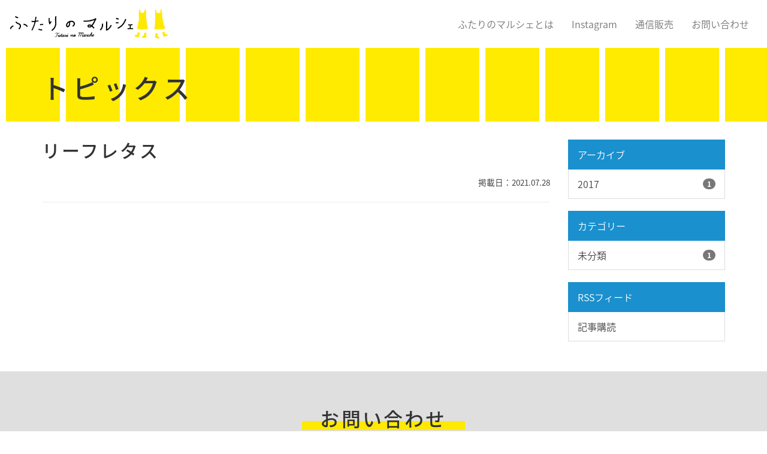

--- FILE ---
content_type: text/css
request_url: https://futarino-marche.jp/wp-content/themes/aplan/css/common.css
body_size: 12492
content:
/* 定義
----------------------------------------------------------------------------------------------------*/
.mg10 {
  margin: 10px !important;
}
.mt00 {
  margin-top: 0px !important;
}
.mt05 {
  margin-top: 5px !important;
}
.mt10 {
  margin-top: 10px !important;
}
.mt15 {
  margin-top: 15px !important;
}
.mt20 {
  margin-top: 20px !important;
}
.mt30 {
  margin-top: 30px !important;
}
.mt40 {
  margin-top: 40px !important;
}
.mt50 {
  margin-top: 50px !important;
}
.mt60 {
  margin-top: 60px !important;
}
.mt70 {
  margin-top: 70px !important;
}
.mb00 {
  margin-bottom: 0px !important;
}
.mb05 {
  margin-bottom: 5px !important;
}
.mb10 {
  margin-bottom: 10px !important;
}
.mb15 {
  margin-bottom: 15px !important;
}
.mb20 {
  margin-bottom: 20px !important;
}
.mb30 {
  margin-bottom: 30px !important;
}
.mb50 {
  margin-bottom: 50px !important;
}
.ml00 {
  margin-left: 0px !important;
}
.ml05 {
  margin-left: 5px !important;
}
.ml10 {
  margin-left: 10px !important;
}
.ml20 {
  margin-left: 20px !important;
}
.ml25 {
  margin-left: 25px !important;
}
.mr00 {
  margin-right: 0px !important;
}
.mr05 {
  margin-right: 5px !important;
}
.mr10 {
  margin-right: 10px !important;
}
.mr15 {
  margin-right: 15px !important;
}
.mr20 {
  margin-right: 20px !important;
}
.mr30 {
  margin-right: 30px !important;
}
.pt10 {
  padding-top: 10px !important;
}
.pt15 {
  padding-top: 15px !important;
}
.pt20 {
  padding-top: 20px !important;
}
.pt25 {
  padding-top: 25px !important;
}
.pl10 {
  padding-left: 10px !important;
}
.pl15 {
  padding-left: 15px !important;
}
.pl20 {
  padding-left: 20px !important;
}
.pl25 {
  padding-left: 25px !important;
}
.pl30 {
  padding-left: 30px !important;
}
.pr10 {
  padding-right: 10px !important;
}
.pr15 {
  padding-right: 15px !important;
}
.pr20 {
  padding-right: 20px !important;
}
.pr25 {
  padding-right: 25px !important;
}
.pr30 {
  padding-right: 30px !important;
}
.pb00 {
  padding-bottom: 0px !important;
}
.pb10 {
  padding-bottom: 10px !important;
}
.pb15 {
  padding-bottom: 15px !important;
}
.pb20 {
  padding-bottom: 20px !important;
}
.pb25 {
  padding-bottom: 25px !important;
}
.pb30 {
  padding-bottom: 30px !important;
}
.pd00 {
  padding: 0px !important;
}
.pd10 {
  padding: 10px !important;
}
.pd15 {
  padding: 15px !important;
}
.pd20 {
  padding: 20px !important;
}
.block {
  display: block !important;
}
.inline {
  display: inline !important;
}
.inline-block {
  display: inline-block !important;
}
.nowrap {
  white-space: nowrap !important;
}

/* テーブル調整タグ
----------------------------------------------------------------------------------------------------*/
table.auto th,
table th.auto,
table td.auto {
  width: auto;
}
table.ten th {
  width: 10%;
}
table.fifteen th {
  width: 15%;
}
table.twenty th {
  width: 20%;
}
table.quarter th {
  width: 25%;
}
table.thirty th {
  width: 30%;
}
table.fourty th {
  width: 40%;
}
table.half th,
table.half td {
  width: 50%;
}
table.top th {
  vertical-align: top;
}
table.middle th,
table.middle td {
  vertical-align: middle;
}

/* トップページパネル部分
----------------------------------------------------------------------------------------------------*/
.row-eq-height {
  display: flex;
  flex-wrap: wrap;
}

/* ぱんくず
----------------------------------------------------------------------------------------------------*/
.breadcrumb {
  background-color: transparent;
}
.breadcrumb > li + li:before {
  content: ">";
}

/* 装飾
----------------------------------------------------------------------------------------------------*/
.bd {
  border: 1px solid #cccccc;
  padding: 20px;
  overflow: hidden;
}
div.bd01 {
  border: 5px solid #dfdfdf;
  padding: 20px;
}
div.bd02 {
  border: 5px solid #79bee2;
  padding: 20px;
}
.bb {
  border-bottom: 1px solid #cccccc;
  padding-bottom: 30px;
  margin-bottom: 30px;
  overflow: hidden;
}
img.bd {
  border: 1px solid #cccccc;
  padding: 0;
  overflow: static;
}
.bigger {
  font-size: 140%;
}
.serif {
  font-family: "Sawarabi Mincho";
}
.sawarabi {
  font-family: "Sawarabi Gothic";
}

.side_l {
  float: left;
  margin: 0 30px 20px 0;
}
.side_r {
  float: right;
  margin: 0 0 20px 30px;
}

/* ノート型リスト */
section ul.note {
  list-style-type: none;
  margin: 0;
  padding: 0;
}
ul.note li {
  border-bottom: #aaaaaa 1px dotted;
  padding: 5px 5px 5px 8px;
}

/* */
ul.list-inline {
  font-size: 0;
  text-align: left;
}
ul.list-inline li {
  font-size: 16px;
  padding: 0;
}
ul.list-inline.flat li {
  padding: 0;
}
ul.list-inline.flat li:after {
  content: "/";
  padding: 0 5px;
}
ul.list-inline.flat li:last-child:after {
  content: "";
}

a img {
  border: 1px solid #dfdfdf;
  -webkit-box-sizing: border-box;
  -moz-box-sizing: border-box;
  box-sizing: border-box;
  -webkit-transition: all 0.3s;
  transition: all 0.3s;
}
a img:hover {
  opacity: 0.7;
  filter: alpha(opacity=70);
  -ms-filter: "alpha(opacity=70)";
}

.btn {
  border-radius: 0px;
  -webkit-box-sizing: border-box;
  -moz-box-sizing: border-box;
  box-sizing: border-box;
  -webkit-transition: all 0.3s;
  transition: all 0.3s;
}
.btn-gr {
  background-color: #004d15;
  text-decoration: none;
  color: #ffffff;
  font-weight: normal;
}
.btn-gr:hover,
.btn-gr:focus {
  background: #ffffff;
  color: #004d15;
  border: 1px solid #004d15;
}
.btn-gr:active {
  background: #ffffff;
  color: #004d15;
  border: 1px solid #004d15;
}

.btn-danger {
  background-color: #333;
  border: 1px solid #333;
  cursor: default;
}
.btn-danger:hover,
.btn-danger:focus,
.btn-danger:active {
  background-color: #333;
  border: 1px solid #333;
}

/* トピックス
----------------------------------------------------------------------------------------------------*/
/* サイドバー */
.list-group-item.active {
  background-color: #1a90ce;
  border-color: #1a90ce;
}
.list-group-item.active:hover {
  background-color: #1a90ce;
  border-color: #1a90ce;
}
.list-group-item:first-child,
.list-group-item:last-child {
  border-radius: 0px;
}
.badge {
  margin: 5px 0;
}

/* お問い合せページ
----------------------------------------------------------------------------------------------------------- */
.wpcf7 .wpcf7-response-output {
  padding: 15px;
  margin-bottom: 20px;
  border: 1px solid transparent;
  border-radius: 4px;
}
.wpcf7 .wpcf7-validation-errors {
  color: #a94442;
  background-color: #f2dede;
  border-color: #ebccd1;
}
.wpcf7 .wpcf7-mail-sent-ok {
  color: #31708f;
  background-color: #d9edf7;
  border-color: #bce8f1;
}
.req {
  font-size: 11px;
  font-weight: normal;
}
span.wpcf7-not-valid-tip {
  color: #cc0000;
  position: relative;
  padding-left: 35px;
  font-size: 0.9em;
  margin: 5px 0;
}
span.wpcf7-not-valid-tip:before {
  content: "！";
  position: absolute;
  top: -1px;
  left: 2px;
  color: #ffffff;
  font-weight: bold;
  background-color: #cc0000;
  display: inline-block;
  line-height: 1;
  padding: 5px;
  text-align: center;
}

/* 印刷対策
----------------------------------------------------------------------------------------------------------- */

@media print {
  /* URL出さない */
  a[href]:after {
    display: none;
  }
  abbr[title]:after {
    display: none;
  }

  /* カラム */
  .col-sm-1,
  .col-sm-2,
  .col-sm-3,
  .col-sm-4,
  .col-sm-5,
  .col-sm-6,
  .col-sm-7,
  .col-sm-8,
  .col-sm-9,
  .col-sm-10,
  .col-sm-11,
  .col-sm-12 {
    float: left;
  }
  .col-sm-12 {
    width: 100%;
  }
  .col-sm-11 {
    width: 91.66666667%;
  }
  .col-sm-10 {
    width: 83.33333333%;
  }
  .col-sm-9 {
    width: 75%;
  }
  .col-sm-8 {
    width: 66.66666667%;
  }
  .col-sm-7 {
    width: 58.33333333%;
  }
  .col-sm-6 {
    width: 50%;
  }
  .col-sm-5 {
    width: 41.66666667%;
  }
  .col-sm-4 {
    width: 33.33333333%;
  }
  .col-sm-3 {
    width: 25%;
  }
  .col-sm-2 {
    width: 16.66666667%;
  }
  .col-sm-1 {
    width: 8.33333333%;
  }
  .col-sm-pull-12 {
    right: 100%;
  }
  .col-sm-pull-11 {
    right: 91.66666667%;
  }
  .col-sm-pull-10 {
    right: 83.33333333%;
  }
  .col-sm-pull-9 {
    right: 75%;
  }
  .col-sm-pull-8 {
    right: 66.66666667%;
  }
  .col-sm-pull-7 {
    right: 58.33333333%;
  }
  .col-sm-pull-6 {
    right: 50%;
  }
  .col-sm-pull-5 {
    right: 41.66666667%;
  }
  .col-sm-pull-4 {
    right: 33.33333333%;
  }
  .col-sm-pull-3 {
    right: 25%;
  }
  .col-sm-pull-2 {
    right: 16.66666667%;
  }
  .col-sm-pull-1 {
    right: 8.33333333%;
  }
  .col-sm-pull-0 {
    right: auto;
  }
  .col-sm-push-12 {
    left: 100%;
  }
  .col-sm-push-11 {
    left: 91.66666667%;
  }
  .col-sm-push-10 {
    left: 83.33333333%;
  }
  .col-sm-push-9 {
    left: 75%;
  }
  .col-sm-push-8 {
    left: 66.66666667%;
  }
  .col-sm-push-7 {
    left: 58.33333333%;
  }
  .col-sm-push-6 {
    left: 50%;
  }
  .col-sm-push-5 {
    left: 41.66666667%;
  }
  .col-sm-push-4 {
    left: 33.33333333%;
  }
  .col-sm-push-3 {
    left: 25%;
  }
  .col-sm-push-2 {
    left: 16.66666667%;
  }
  .col-sm-push-1 {
    left: 8.33333333%;
  }
  .col-sm-push-0 {
    left: auto;
  }
  .col-sm-offset-12 {
    margin-left: 100%;
  }
  .col-sm-offset-11 {
    margin-left: 91.66666667%;
  }
  .col-sm-offset-10 {
    margin-left: 83.33333333%;
  }
  .col-sm-offset-9 {
    margin-left: 75%;
  }
  .col-sm-offset-8 {
    margin-left: 66.66666667%;
  }
  .col-sm-offset-7 {
    margin-left: 58.33333333%;
  }
  .col-sm-offset-6 {
    margin-left: 50%;
  }
  .col-sm-offset-5 {
    margin-left: 41.66666667%;
  }
  .col-sm-offset-4 {
    margin-left: 33.33333333%;
  }
  .col-sm-offset-3 {
    margin-left: 25%;
  }
  .col-sm-offset-2 {
    margin-left: 16.66666667%;
  }
  .col-sm-offset-1 {
    margin-left: 8.33333333%;
  }
  .col-sm-offset-0 {
    margin-left: 0%;
  }
  .visible-xs {
    display: none !important;
  }
  .hidden-xs {
    display: block !important;
  }
  table.hidden-xs {
    display: table;
  }
  tr.hidden-xs {
    display: table-row !important;
  }
  th.hidden-xs,
  td.hidden-xs {
    display: table-cell !important;
  }
  .hidden-xs.hidden-print {
    display: none !important;
  }
  .hidden-sm {
    display: none !important;
  }
  .visible-sm {
    display: block !important;
  }
  table.visible-sm {
    display: table;
  }
  tr.visible-sm {
    display: table-row !important;
  }
  th.visible-sm,
  td.visible-sm {
    display: table-cell !important;
  }
}

/*gridのgutter調整*/
.row-0 {
  margin-left: 0px;
  margin-right: 0px;
}
.row-0 > div {
  padding-right: 0px;
  padding-left: 0px;
}

.row-10 {
  margin-left: -5px;
  margin-right: -5px;
}

.row-10 > div {
  padding-right: 5px;
  padding-left: 5px;
}

.row-20 {
  margin-left: -10px;
  margin-right: -10px;
}
.row-20 > div {
  padding-right: 10px;
  padding-left: 10px;
}

.row-30 {
  margin-left: -15px;
  margin-right: -15px;
}
.row-30 > div {
  padding-right: 15px;
  padding-left: 15px;
}
.row-40 {
  margin-left: -20px;
  margin-right: -20px;
}
.row-40 > div {
  padding-right: 20px;
  padding-left: 20px;
}

.d-none {
  display: none;
}
.d-block {
  display: block;
}
.d-inline {
  display: inline;
}
.d-inline-block {
  display: inline-block;
}
@media (min-width: 768px) {
  .d-sm-none {
    display: none;
  }
  .d-sm-block {
    display: block;
  }
  .d-sm-inline {
    display: inline;
  }
  .d-sm-inline-block {
    display: inline-block;
  }
}
@media (min-width: 992px) {
  .d-md-none {
    display: none;
  }
  .d-md-block {
    display: block;
  }
  .d-md-inline {
    display: inline;
  }
  .d-md-inline-block {
    display: inline-block;
  }
}
@media (min-width: 1200px) {
  .d-lg-none {
    display: none;
  }
  .d-lg-block {
    display: block;
  }
  .d-lg-inline {
    display: inline;
  }
  .d-lg-inline-block {
    display: inline-block;
  }
}

.text-left {
  text-align: left;
}
.text-center {
  text-align: center;
}
.text-right {
  text-align: right;
}
.text-justify {
  text-align: justify;
}
@media (min-width: 768px) {
  .text-sm-left {
    text-align: left;
  }
  .text-sm-center {
    text-align: center;
  }
  .text-sm-right {
    text-align: right;
  }
  .text-sm-justify {
    text-align: justify;
  }
}
@media (min-width: 992px) {
  .text-md-left {
    text-align: left;
  }
  .text-md-center {
    text-align: center;
  }
  .text-md-right {
    text-align: right;
  }
  .text-md-justify {
    text-align: justify;
  }
}
@media (min-width: 1220px) {
  .text-lg-left {
    text-align: left;
  }
  .text-lg-center {
    text-align: center;
  }
  .text-lg-right {
    text-align: right;
  }
  .text-lg-justify {
    text-align: justify;
  }
}


--- FILE ---
content_type: text/css
request_url: https://futarino-marche.jp/wp-content/themes/aplan/css/main.css
body_size: 4981
content:
@import url(https://fonts.googleapis.com/earlyaccess/notosansjapanese.css);
@import url(https://fonts.googleapis.com/earlyaccess/sawarabigothic.css);
@import url(https://fonts.googleapis.com/earlyaccess/sawarabimincho.css);

html {
  margin-top: 0 !important;
}

body {
  font-family: "Noto Sans Japanese";
  text-align: left;
  font-size: 16px;
  line-height: 1.75;
  font-weight: 300;
}

h1,
h2,
h3,
h4,
h5,
h6,
.h1,
.h2,
.h3,
.h4,
.h5,
.h6 {
  font-weight: 500;
  line-height: 1.2;
  letter-spacing: 0.1em;
}
h3,
.h3 {
  font-size: 24px;
  margin-top: 50px;
  margin-bottom: 20px;
}
main h3.line {
  font-weight: bold;
  border-bottom: #1a90ce 2px solid;
  padding: 0 0 8px 8px;
}
h4,
.h4 {
  font-size: 26px;
  margin-top: 40px;
  margin-bottom: 20px;
}
h5,
.h5 {
  font-size: 23px;
  margin-top: 30px;
}
h6,
.h6 {
  font-size: 18px;
  margin-top: 25px;
}

@media (min-width: 768px) {
  h3,
  .h3 {
    font-size: 30px;
  }
}

a:not(.btn),
a:link:not(.btn) {
  color: #444444;
}
a:visited:not(.btn) {
  color: #666666;
}

/* ヘッダー
----------------------------------------------------------------------------------------------------*/
header {
  width: 100%;
  margin: 0;
  padding: 0;
}
header h1 {
  margin-top: 15px;
  display: inline-block;
}
/* デスクリプション&フッター */
div.dsc {
  background-color: #000000;
  font-weight: normal;
  margin: 0 0 10px;
  font-size: 13px;
  color: #ffffff;
  padding: 5px 0 3px 0;
  text-align: center;
}
header h1 a img {
  border: none !important;
}
footer div.dsc {
  margin: 0;
}

header div.inquiry {
  float: right;
  padding: 10px 10px;
  font-size: 115%;
  font-weight: bold;
  line-height: 1.3em;
  text-align: right;
}
header div.inquiry small {
  font-weight: normal;
  font-size: 80%;
  margin-top: 3px;
  display: inline-block;
}
header div.inquiry a img {
  border: none !important;
}

#eye {
  padding-bottom: 50px; /* 背景画像のサイズを指定 */
  background-size: 60px 60px;
  background-image: linear-gradient(90deg, #ffffff 25%, #ffeb00 25%, #ffeb00 50%, #ffffff 50%, #ffffff 75%, #ffeb00 75%, #ffeb00);
}
.glyphicon-chevron-left:before,
.glyphicon-chevron-right:before {
  content: none;
}
/* レイアウト
----------------------------------------------------------------------------------------------------*/
div.wrap {
  overflow: hidden;
  padding: 60px 0;
}
div.wrap h2 {
  margin: 0 0 20px;
  font-size: 200%;
  background: linear-gradient(transparent 60%, #ffe900 60%);
  display: inline-block;
  padding: 0 30px;
}

#marche h2 {
  padding: 30px 90px;
  display: inline-block;
  background: url(../img/futarino_03_1.png) no-repeat left center, url(../img/futarino_03_2.png) no-repeat right center;
  background-size: contain;
}

main {
  margin: 0px 0px 30px;
  padding: 0;
  overflow: hidden;
}

div.bgc00 {
  background-color: #dfdfdf;
}
div.bgc01 {
  background-color: #f5f5f5;
}
div.bgc02 {
  background-color: #ffffff;
}

/*タイトル部分
----------------------------------------------------------------------------------------------------*/
#title {
  background-color: #1a90ce;
  margin: 0px 0 30px;
  padding: 30px 20px;
  line-height: 1;
  color: #333333; /* 背景画像のサイズを指定 */
  background-size: 200px 200px;
  background-image: linear-gradient(90deg, #ffffff 5%, #ffeb00 5%, #ffeb00 50%, #ffffff 50%, #ffffff 55%, #ffeb00 55%, #ffeb00);
}
#title a {
  color: #333333 !important;
}
#title h2 {
  margin: 10px auto 0;
  width: 100%;
  font-size: 170%;
  padding: 0px;
  color: #333333;
  line-height: 1.2em;
  letter-spacing: 0.13em;
}
@media (min-width: 768px) {
  #title h2 {
    font-size: 280%;
  }
}

/* メニューバー定義
----------------------------------------------------------------------------------------------------*/
/*ヘッダーレイアウト */

.navbar {
  margin: 0;
}
header h1 {
  margin: 0;
  padding: 0;
  display: inline-block;
  vertical-align: bottom;
}
header h1 img {
  max-height: 50px;
  height: auto;
}
header .navbar-brand {
  height: auto;
  float: none;
}
.navbar-default {
  background-color: #ffffff;
  border: none;
  border-radius: 0px;
}
.navbar-nav {
  margin-top: 15px;
  margin-bottom: 15px;
}
.navbar-nav > li > a {
  padding-top: 5px;
  padding-bottom: 5px;
  margin: 10px 0;
}
.navbar .nav li a:hover {
  background-color: #ffeb00;
  /* 背景画像のサイズを指定 */
  background-size: 30px 30px;
  background-image: linear-gradient(90deg, #ffffff 25%, transparent 25%, transparent 50%, #ffffff 50%, #ffffff 75%, transparent 75%, transparent);
}

/* サイドバー
----------------------------------------------------------------------------------------------------*/

/* トップへ戻る
----------------------------------------------------------------------------------------------------*/
#page_top {
  position: fixed;
  bottom: 50px;
  right: 10px;
  font-size: 80%;
  z-index: 100000;
}

/* フッター
----------------------------------------------------------------------------------------------------*/
footer {
  clear: both;
  margin: 0;
  padding: 0px;
}


--- FILE ---
content_type: text/css
request_url: https://futarino-marche.jp/wp-content/themes/aplan/css/other.css
body_size: 17294
content:
/* �}�b�v
----------------------------------------------------------------------------------------------------------- */
div#map_canvas {
  padding: 0;
  margin: 0;
  width: 100%;
  height: 398px;
  border: #b0dc00 solid 1px;
}

/* �e�[�u�������^�O */
table.auto th,
table th.auto,
table td.auto {
  width: auto;
}
table.small th {
  width: 10%;
}
table.quarter th {
  width: 25%;
}
table.thirty th {
  width: 30%;
}
table.forty th {
  width: 40%;
}
table.half th,
table.half td {
  width: 50%;
}
table.top th {
  vertical-align: top;
}
table.middle th {
  vertical-align: middle;
}

/* ������
----------------------------------------------------------------------------------------------------------- */
#notfound {
  border: #dfdfdf 6px double;
  padding: 20px 0;
  text-align: center;
  font-size: 150%;
}

/*
----------------------------------------------------------------------------------------------------------- */
/* Wordpress�ŗL */
.photo {
  padding-right: 0px;
  float: left;
  line-height: 110%;
  font-size: 0.85em;
  text-indent: 0;
}
.entry img {
  background: white;
  margin: 0;
  padding: 0;
  border: 1px solid #993333;
}

.entry img.attachment-thumbnail {
  float: right !important;
  margin: 0 0 10px 0;
}

.photo-end {
  clear: left;
}
/*
----------------------------------------------------------------------------------------------------------- */
img.alignright {
  float: right;
  margin: 10px 0 10px 10px;
}

img.alignleft {
  float: left;
  margin: 10px 10px 10px 0px;
}

img.alignnone {
  margin: 10px 0px 10px 10px;
}

img.aligncenter {
  clear: both;
  display: block;
  margin-left: auto;
  margin-right: auto;
}
/*
----------------------------------------------------------------------------------------------------------- */

/* Social�V�[�� */
#wrap_so {
  width: 1040px;
  margin: 10px auto;
}

#social_box {
  background: #dfdfdf;
  border-radius: 8px;
  -webkit-border-radius: 8px;
  -moz-border-radius: 8px;
  width: 60px;
  border: 5px solid #cccccc;
  padding: 5px 20px 10px 10px;
  margin-left: -100px;
  text-align: center;
  position: fixed;
  bottom: 200px;
  list-style-type: none;
  z-index: 500;
}

#social_box li {
  margin-top: 5px;
}

#main_so {
  width: 650px;
  float: left;
}
#side_so {
  width: 220px;
  float: left;
}

/* �\�[�V����
----------------------------------------------------------------------------------------------------*/
.sc {
  background-color: #efefef;
  padding: 0 0 0 10px;
  margin: 0 0 20px 0;
  border: 1px solid #ccc;
  border-radius: 5px;
  -webkit-border-radius: 5px;
  -moz-border-radius: 5px;
}

/* �ȉ��y�[�W��css
----------------------------------------------------------------------------------------------------------- */
div.po {
  margin: 0 0 30px;
  padding: 0 0 30px;
  line-height: 1.7em;
  border-bottom: dotted 3px #ffeb00;
  color: #543f24;
}

#shopping div.bg,
#event div.bg,
.event div.bg {
  background-color: #ffeb00;
  padding: 20px;
  margin-top: 45px;
  /* �w�i�摜�̃T�C�Y���w�� */
  background-size: 35px 35px;
  background-image: linear-gradient(-45deg, #ffffff 25%, #ffeb00 25%, #ffeb00 50%, #ffffff 50%, #ffffff 75%, #ffeb00 75%, #ffeb00);
}
/*#shopping h4,#event h4{margin-top:0; position:absolute; top:-35px; left:0; right:0; font-size:165%;}
#shopping h4 span,#event h4 span{display:inline-block; margin:0 auto; background-color:#ffffff; padding:10px 25px;}*/
#shopping div.base,
#event div.base,
.event div.base {
  background-color: #ffffff;
  padding: 25px;
  margin: 0;
  position: relative;
}
/*div.inner div.left{width:35%; padding-right:20px; border-right:1px solid #cccccc;}*/
div.inner div.left {
  width: 100%;
  padding: 0 20px 30px;
  z-index: 10;
}
#shopping div.inner div.right {
  position: relative;
  z-index: 5;
  min-height: 130px;
}
#shopping div.inner div.right .row {
  padding-left: 5px;
}
#shopping div.inner div.right .btn {
  z-index: 5;
}
#shopping div.inner h5 {
  border-top: 2px solid #999999;
  border-bottom: 2px solid #999999;
  padding: 12px 5px;
  font-weight: bold;
  font-family: "Sawarabi Gothic";
}
#shopping div.inner ul {
  list-style-type: none;
  padding: 0;
  margin: 0 0 15px;
}
#shopping div.inner ul li {
  position: relative;
  padding-left: 25px;
  display: table;
  margin: 0 auto;
}
#shopping div.inner ul li:before {
  content: "";
  background: #000000; /* �����l�p�����̐F */
  top: 0.5em; /* �����l�p�����̈ʒu */
  left: 0.2em; /* �����l�p�����̈ʒu */
  height: 14px; /* �����l�p�̑傫�� */
  width: 14px; /* �����l�p�̑傫�� */
  position: absolute;
}

#shopping div.inner img.accent {
  position: absolute;
  z-index: -1;
}
#shopping div.inner img.img01 {
  top: -25px;
  left: 0px;
}
#shopping div.inner img.img02 {
  bottom: -25px;
  right: -25px;
}
#shopping div.inner img.img03 {
  bottom: -25px;
  left: 0px;
}
#shopping div.inner img.img04 {
  top: -25px;
  right: -25px;
}
#shopping div.inner img.img05 {
  bottom: -15px;
  left: 10px;
}
#shopping div.inner img.img06 {
  bottom: -15px;
  right: -15px;
}
#shopping div.inner img.img07 {
  bottom: -15px;
  left: 10px;
}
#shopping div.inner img.img08 {
  bottom: -15px;
  right: -15px;
}
#shopping div.inner img.img09 {
  top: -25px;
  left: 0px;
}
#shopping div.inner img.img10 {
  bottom: -15px;
  right: -15px;
}

div.ac_op h5,
#other h5 {
  cursor: pointer;
  margin: 0;
  padding: 15px 20px 8px 10px;
  position: relative;
  color: #000000;
  border-bottom: 2px solid #999999;
  -webkit-transition: all 0.3s;
  transition: all 0.3s;
}
div.ac_op h5:after,
#other h5:after {
  border-left: transparent 8px solid;
  border-right: transparent 8px solid;
  border-top: 13px solid #000000;
  content: "";
  margin: 0 0 0 10px;
  height: 0px;
  right: 8px;
  position: absolute;
  top: 20px;
  width: 0px;
}
div.ac_op div {
  padding: 10px 0;
  border-bottom: 2px solid #999999;
  margin-bottom: 20px;
}

footer div.inner div.left {
  width: 28%;
}

div.present {
  background-color: #fff;
  padding: 20px 20px 20px;
  display: inline-block;
  position: relative;
  margin-bottom: 30px;
  box-shadow: 0 12px 10px -6px rgba(0, 0, 0, 0.3);
}
div.present img {
  max-width: 600px;
  width: 100%;
}
div.present p {
  font-size: 150%;
  font-family: "Sawarabi Gothic";
}
div.present p > span {
  font-size: 130%;
}
div.present p strong {
  font-size: 150%;
  color: #032b08;
}

div.flow p {
  margin: 20px 0 0;
}

/*instagram�Ή�*/
img.emoji {
  width: 18px !important;
  display: inline !important;
  float: none;
}

/* table.table > tbody > tr > th{border-top:none; border-bottom:#dddddd 1px solid; font-weight:normal;}
table.table > tbody > tr > td{border-top:none; border-bottom:#dddddd 1px solid;} */

table.table > tbody > tr > th {
  border-top: none;
  font-weight: normal;
}
table.table > tbody > tr > td {
  border-top: none;
}

.recipe .main-img {
  position: relative;
  padding: 0 10px;
  width: 90%;
  margin: 0 auto;
}
.recipe .main-img:before,
.recipe .main-img:after {
  position: absolute;
  content: "";
  width: 20px;
  height: 100%;
  top: 0;
  bottom: 0;
  background-size: 35px 35px;
  background-image: linear-gradient(-45deg, transparent 25%, #ffeb00 25%, #ffeb00 50%, transparent 50%, transparent 75%, #ffeb00 75%, #ffeb00);
}
.recipe .main-img:before {
  left: 0;
}
.recipe .main-img:after {
  right: 0;
}
.recipe h3 {
  display: table;
  border-bottom: 1px solid #000000;
  padding: 0 0.5rem 0.5rem;
  margin: 5rem 0;
  position: relative;
}
.recipe p.h6 {
  margin-top: 0.51rem;
  text-align: center;
}
.recipe h4 {
  display: flex;
  margin-top: 0;
  align-items: center;
}
.recipe h4.text-center {
  justify-content: center;
}
.recipe h4 img {
  width: 40px !important;
  height: 40px !important;
  margin-right: 8px;
}
.recipe table.table > tbody > tr > td {
  text-align: right;
}
.recipe .material > div {
  position: relative;
  padding: 0 25px;
}
.recipe .material > div > div {
  position: absolute;
  bottom: -20px;
  right: 0px;
}
.recipe .material > div > div img {
  width: 80px;
}
.recipe .flow {
  counter-reset: number 0;
}
.recipe .flow > div.row {
  margin-bottom: 35px;
}
.recipe .flow h5 {
  font-weight: normal;
  margin-top: 0;
  position: relative;
}
.recipe .flow h5 span {
  background: linear-gradient(transparent 60%, #ffe900 70%);
  line-height: 1.7;
}
/* .recipe .flow h5 span:before{counter-increment: number 1; content: counter(number) " "; display:inline-block; margin-right:10px;} */
.recipe .flow .row.vegetable > div {
  margin-bottom: 20px;
}
@media (min-width: 576px) {
  .recipe .material > div {
    padding: 0 35px 35px;
  }
  .recipe .material > div > div {
    bottom: -20px;
    right: -20px;
    width: 30%;
  }
  .recipe .material > div > div img {
    width: auto;
  }
}
@media (min-width: 768px) {
  .recipe .main-img {
    padding: 0 15px;
  }
  .recipe .main-img:before,
  .recipe .main-img:after {
    background-size: 65px 65px;
    width: 30px;
  }
  .recipe h4 img {
    width: 60px !important;
    height: 60px !important;
  }
  .recipe .flow .row.vegetable {
    display: flex;
    flex-wrap: wrap;
    justify-content: center;
  }
  .recipe .flow .row.vegetable > div {
    flex-basis: 33.33333%;
    float: none;
    margin-bottom: 0;
  }
  .recipe .flow .vegetable figure {
    position: relative;
    width: 100%;
    padding-top: 66%;
    overflow: hidden;
  }
  .recipe .flow .vegetable figure img {
    position: absolute;
    top: 50%;
    left: 50%;
    -webkit-transform: translate(-50%, -50%);
    -ms-transform: translate(-50%, -50%);
    transform: translate(-50%, -50%);
    width: auto;
    height: 100%;
  }
}

/* デフリン追加 */
.btnAdvice {
  margin: 40px auto;
}

.btnAdviceCont {
  text-align: center;
}

@media (min-width: 768px) {
  .btnAdviceCont {
    text-align: right;
  }
}
/* 
@media (min-width: 576px) {
	.modal-dialog-centered {
		min-height: calc(100% - (1.75rem * 2));
	}
}

.ingredient_table tr {
	min-width: 49%;
	border-bottom: #dddddd 1px solid;
}

@media (max-width: 768px) {
	.ingredient_table tr {
		display: flex;
	}

	.ingredient_table tr th,
	.ingredient_table tr td {
		width: 50% !important;
	}
}

@media (min-width: 768px) {
	.ingredient_table tr:nth-child(2n+1) {
		float: left;
	}

	.ingredient_table tr:nth-child(2n) {
		float: right;
	}

	.ingredient_table:after {
		content: '';
		clear: both;
	}

	.ingredient_table tr th {
		float: left;
	}

	.ingredient_table tr td {
		float: right;
	}
}
*/
.recipe .recipe_advice {
  border: 1px solid #dddddd;
  padding: 10px;
  margin: 20px 0;
  width: 100%;
  background-size: 35px 35px;
  /* background-image: linear-gradient(
		-45deg, 
		#FFFFFF 25%, #FFEB00 25%,
		#FFEB00 50%, #FFFFFF 50%,
		#FFFFFF 75%, #FFEB00 75%,
		#FFEB00
	); */
}

.recipe .recipe_advice_base {
  background-color: #ffffff;
  padding: 10px 30px;
}

.recipe_advice p {
  margin: 0 !important;
}

.container-md {
  width: 720px;
  margin-left: auto;
  margin-right: auto;
}

@media (max-width: 767px) {
  .container-md {
    width: 100%;
    padding-left: 15px;
    padding-right: 15px;
  }
}

.flow h5 {
  font-size: 20px;
}

.recipe-single #title {
  background: #ffe900;
  padding-top: 0;
  padding-bottom: 0;
}
.recipe-single #title > div {
  display: flex;
  align-items: center;
}
.recipe-single #title h2 {
  font-weight: 900;
  flex: 1;
  color: #7a7a7a;
  margin: 0;
  padding: 20px;
}
.recipe-single #title img {
  width: 60%;
  margin: 0;
  display: none;
}
.recipe-single main {
  margin: 0;
}
.recipe-single article {
  padding: 70px 0;
}
.recipe-single article.bg {
  background-color: #faf398;
}
.recipe-single .main-img > div {
  position: relative;
  filter: drop-shadow(20px 20px 0px #ffe900);
  padding: 0 20px 20px 0;
  max-width: 800px;
  margin: 0 auto;
}
.recipe-single .main-img > div h3 {
  position: absolute;
  top: 5px;
  left: 10px;
  color: #000000;
  font-weight: 900;
  margin: 0;
}
.recipe-single h4 {
  display: flex;
  margin-top: 0;
  align-items: center;
  justify-content: center;
  font-weight: 900;
}
.recipe-single h4 img {
  width: 40px !important;
  height: 40px !important;
  margin-right: 8px;
  position: static !important;
}
.recipe-single table.table > tbody > tr > td {
  text-align: right;
}
.recipe-single article.bg.material {
  background-image: linear-gradient(currentColor 1px, transparent 1px), linear-gradient(to right, currentColor 1px, transparent 1px);
  background-size: 15px 15px;
  color: #e1db89 !important;
  padding: 0;
}
.recipe-single article.material > div {
  position: relative;
  padding-top: 70px;
  padding-bottom: 70px;
  color: #333333;
}
.recipe-single article.material > div > div {
  background-color: #ffffff;
  border: #707070 1px solid;
  max-width: 500px;
  margin: 0 auto 30px;
  padding: 10px;
  padding-bottom: 100px !important;
  position: relative;
}
.recipe-single article.material img {
  position: absolute;
  width: 200px;
  height: 200px;
}
.recipe-single article.material img.vege01 {
  bottom: -15%;
  right: -10%;
}
.recipe-single article.material img.vege02,
.recipe-single article.material img.vege03,
.recipe-single article.material img.vege04,
.recipe-single article.material img.vege05,
.recipe-single article.material img.vege06,
.recipe-single article.material img.vege07 {
  display: none;
}
.recipe-single article.material table {
  margin: 0;
}
.recipe-single article.material table th {
  border-top: none;
  border-bottom: #dddddd 1px solid;
  font-weight: normal;
}
.recipe-single article.material table td {
  border-top: none;
  border-bottom: #dddddd 1px solid;
}
.recipe-single .flow {
  counter-reset: number 0;
}
.recipe-single .flow > div {
  margin-bottom: 70px;
  padding-bottom: 1rem;
}
.recipe-single .flow > div:last-child {
  margin-bottom: 0;
}
.recipe-single .flow > div > p {
  margin-top: 10px;
}
.recipe-single .flow h5 {
  color: #000000;
  background-color: #ffe900;
  display: table;
  padding: 8px 20px;
  font-size: 105%;
  font-weight: 900;
}
.recipe-single .flow h5:after {
  counter-increment: number 1;
  content: counter(number) " ";
}
.recipe-single .recipe_advice {
  margin-top: 30px;
}
.recipe-single .recipe_advice > p {
  text-align: center;
}
.recipe-single .recipe_advice > p > strong {
  background: linear-gradient(transparent 60%, #ffe900 70%);
  line-height: 1.7;
  font-size: 120%;
  color: #707070;
}
.recipe-single .recipe_advice_base {
  border-radius: 15px;
  border: 3px solid #707070;
  background-color: #ffffff;
  padding: 1.5rem;
  margin: 20px auto 10px;
  width: 80%;
  filter: drop-shadow(8px 8px 0px #ffe900);
}
.recipe-single .recipe_advice_base p {
  margin: 0 !important;
}
.recipe-single article.vegetable div.row {
  margin-left: -15px;
  margin-right: -15px;
}
.recipe-single article.vegetable div.row > div {
  padding-right: 15px;
  padding-left: 15px;
}
.recipe-single article.vegetable figure {
  position: relative;
  width: 290px;
  height: 290px;
  overflow: hidden;
  margin: 0 auto;
  border-radius: 50%;
}
.recipe-single article.vegetable figure img {
  position: absolute;
  top: 50%;
  left: 50%;
  -webkit-transform: translate(-50%, -50%);
  -ms-transform: translate(-50%, -50%);
  transform: translate(-50%, -50%);
  max-width: 150%;
  max-height: 150%;
}
.recipe-single article.vegetable p {
  background-color: #ffffff;
  border: 2px solid #707070;
  padding: 2px 10px;
  text-align: center;
  margin: 10px 0 0;
  border-radius: 15px;
}
@media (min-width: 768px) {
  .recipe-single #title {
    padding: 0;
  }
  .recipe-single #title img {
    display: block;
  }
  .recipe-single h4 img {
    width: 60px !important;
    height: 60px !important;
  }
  .recipe-single article.material > div > div {
    padding: 30px;
  }
  .recipe-single article.vegetable figure {
    width: 100%;
    padding-top: 100%;
    height: auto;
  }
  .recipe-single article.vegetable div.row {
    margin-left: -25px;
    margin-right: -25px;
  }
  .recipe-single article.vegetable div.row > div {
    padding-right: 25px;
    padding-left: 25px;
  }
}
@media (min-width: 992px) {
  .recipe-single article.material > div {
    min-height: 600px;
  }
  .recipe-single article.material img.vege01 {
    bottom: -20%;
  }
  .recipe-single article.material img.vege02 {
    display: block;
    top: -8%;
    left: 0%;
    width: 280px;
    height: 280px;
  }
  .recipe-single article.material img.vege03 {
    display: block;
    top: 50%;
    left: 8%;
    transform: translateY(-50%);
    -webkit-transform: translateY(-50%);
    -ms-transform: translateY(-50%);
  }
  .recipe-single article.material img.vege04 {
    display: block;
    bottom: -5%;
    left: 0%;
  }
  .recipe-single article.material img.vege05 {
    display: block;
    top: -8%;
    right: 0%;
    width: 260px;
    height: 260px;
  }
  .recipe-single article.material img.vege06 {
    display: block;
    top: 50%;
    right: 8%;
    transform: translateY(-50%);
    -webkit-transform: translateY(-50%);
    -ms-transform: translateY(-50%);
  }
  .recipe-single article.material img.vege07 {
    display: block;
    bottom: -5%;
    right: 0%;
  }
  .recipe-single #title h2 {
    margin: 0 0 0 calc((100% - 960px) / 2);
  }
}
@media (min-width: 1200px) {
  .recipe-single #title h2 {
    margin: 0 0 0 calc((100% - 1140px) / 2);
  }
}


--- FILE ---
content_type: text/css
request_url: https://futarino-marche.jp/wp-content/themes/aplan/css/sp.css
body_size: 3075
content:
/* smartphone css ���` */
.container_ss {
  padding-left: 15px;
  padding-right: 15px;
}
@media (min-width: 1200px) {
  .container_s {
    max-width: 1000px;
    margin: 0 auto;
  }
  .container_ss {
    max-width: 800px;
    margin: 0 auto;
  }
}

@media (max-width: 991px) {
  #shopping h4,
  #event h4 {
    position: static;
  }
  #shopping h4 span,
  #event h4 span {
    padding: 0px;
  }
  #shopping div.base,
  #event div.base {
    position: static;
  }
  div.inner {
    display: block;
  }
  div.inner > div {
    display: block;
    margin-bottom: 20px;
  }
  div.inner div.left {
    width: 100%;
    border: none;
    padding: 0px;
  }
  footer div.inner div.left {
    text-align: center;
    width: 100%;
  }
  footer div.wrap {
    padding: 40px 0 30px;
  }
  #shopping div.inner img.img05 {
    top: -15px;
    left: 10px;
  }
  #shopping div.inner img.img06 {
    bottom: -15px;
    right: -15px;
  }
  #shopping div.inner img.img07 {
    bottom: -15px;
    left: 10px;
  }
  #shopping div.inner img.img08 {
    top: -15px;
    right: -15px;
  }
}
@media (max-width: 767px) {
  .navbar-collapse {
    padding: 0;
  }
  .navbar .nav {
    display: block;
  }
  .navbar .nav li {
    display: block;
  }
  . .navbar .nav li a {
    border-left: none;
    border-right: none;
    border-bottom: 1px dotted rgba(0, 0, 0, 0.1);
  }
  .nav > li > a {
    padding: 0;
  }
  .navbar-nav > li > a {
    padding-top: 8px;
    padding-bottom: 8px;
    margin: 0px auto;
    text-align: center;
    border-bottom: 1px dotted #dddddd;
  }
  .navbar .nav li:first-child a {
    border-left: none;
  }
  .navbar-nav {
    margin: 0px;
  }

  #marche h2 {
    background-size: 40px auto;
  }

  img.pull-right {
    display: block;
    float: none !important;
    margin: 0 auto 10px !important;
  }

  table th {
    width: 100% !important;
    display: block;
    border: none;
    text-align: left;
  }
  table td {
    width: 100% !important;
    display: block;
  }
  table.auto th,
  table th.auto,
  table td.auto {
    width: auto;
  }
  table.ten th,
  table.fifteen th,
  table.twenty th,
  table.quarter th,
  table.thirty th,
  table.fourty th,
  table.half th,
  table.half td {
    width: 100%;
  }

  table.xs {
    display: table;
  }
  table.xs th {
    display: table-cell;
    width: auto;
    border: 1px solid #cccccc;
  }
  table.xs td {
    display: table-cell;
    width: auto;
    border: 1px solid #cccccc;
  }

  div.info_title {
    position: static;
    width: 100%;
    margin-bottom: 20px;
  }
  div.info_title h3 {
    padding: 15px 0;
    display: block;
  }
  div.info_title div.icon {
    position: static;
    top: auto;
    right: auto;
    left: auto;
    margin: 4px 0;
    text-align: right;
  }

  div.catch {
    text-align: left;
  }
  div.text br {
    display: none;
  }

  div.present p {
    font-size: 110%;
    font-family: "Sawarabi Gothic";
  }
  div.present p > span {
    font-size: 110%;
  }
  div.present p strong {
    font-size: 110%;
    color: #032b08;
  }

  div.flow p {
    font-size: 110%;
  }
  div.flow img {
    width: 250px;
  }
  div.flow > div {
    margin-bottom: 30px;
  }
}
